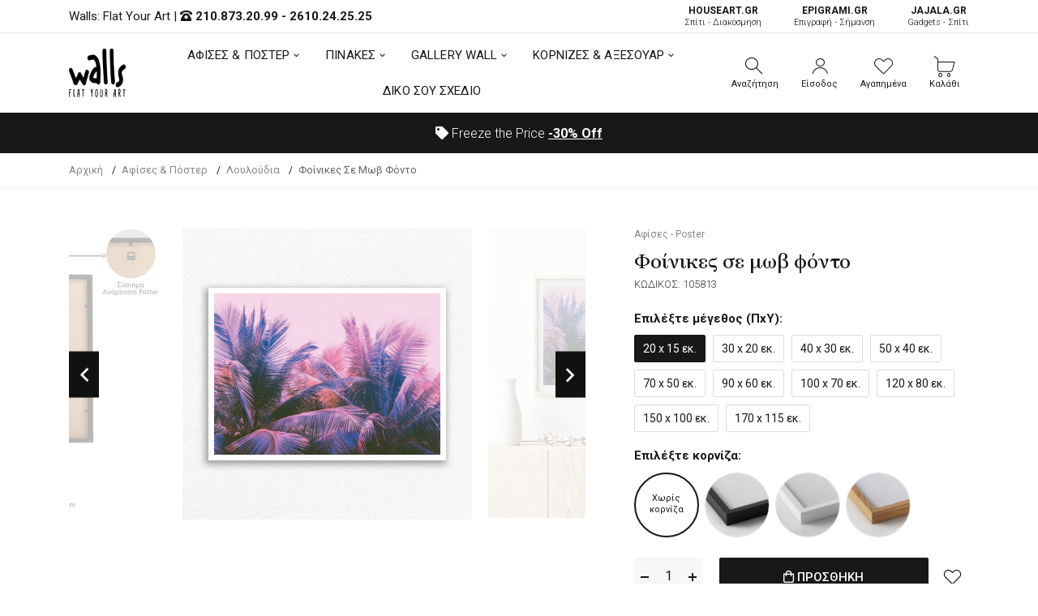

--- FILE ---
content_type: text/css
request_url: https://walls.gr/fonts/icomoon/icons.css
body_size: 2384
content:
@font-face {
  font-family: 'icon-foxic';
  src:
    url('icon-foxicadf0.ttf?laqllw') format('truetype'),
    url('icon-foxicadf0.woff?laqllw') format('woff'),
    url('icon-foxicadf0.svg?laqllw#icon-foxic') format('svg');
  font-weight: normal;
  font-style: normal;
  font-display: block;
}

[class^="icon-"], [class*=" icon-"] {
  /* use !important to prevent issues with browser extensions that change fonts */
  font-family: 'icon-foxic' !important;
  speak: never;
  font-style: normal;
  font-weight: normal;
  font-variant: normal;
  text-transform: none;
  line-height: 1;

  /* Better Font Rendering =========== */
  -webkit-font-smoothing: antialiased;
  -moz-osx-font-smoothing: grayscale;
}

.icon-checkout:before {
  content: "\e9b9";
}
.icon-bucket:before {
  content: "\e9b7";
}
.icon-fishing-net:before {
  content: "\e9b8";
}
.icon-author:before {
  content: "\e99a";
}
.icon-chat:before {
  content: "\ea11";
}
.icon-user2:before {
  content: "\ea0f";
}
.icon-card:before {
  content: "\ea0e";
}
.icon-login:before {
  content: "\ea10";
}
.icon-grid:before {
  content: "\ea0b";
}
.icon-grid-2:before {
  content: "\ea0c";
}
.icon-list:before {
  content: "\ea0d";
}
.icon-fox:before {
  content: "\e9e8";
}
.icon-search:before {
  content: "\e990";
}
.icon-bell:before {
  content: "\e991";
}
.icon-user:before {
  content: "\e903";
}
.icon-basket:before {
  content: "\e904";
}
.icon-cart:before {
  content: "\ea08";
}
.icon-shopbag:before {
  content: "\ea09";
}
.icon-compare:before {
  content: "\e9e4";
}
.icon-heart:before {
  content: "\e905";
}
.icon-close-thin:before {
  content: "\e962";
}
.icon-tumbleweed:before {
  content: "\e966";
}
.icon-shopping-bag:before {
  content: "\e95d";
}
.icon-old-sweater:before {
  content: "\e9a0";
}
.icon-refresh:before {
  content: "\e9e9";
}
.icon-star-review:before {
  content: "\e99b";
}
.icon-pencil:before {
  content: "\e958";
}
.icon-star-half-empty:before {
  content: "\e953";
}
.icon-star:before {
  content: "\e954";
}
.icon-star-half:before {
  content: "\e955";
}
.icon-star-fill:before {
  content: "\e956";
}
.icon-check1:before {
  content: "\e952";
}
.icon-eye:before {
  content: "\e9ea";
}
.icon-eye-1:before {
  content: "\e9eb";
}
.icon-recycle:before {
  content: "\e9ec";
}
.icon-zoom-in:before {
  content: "\e9f7";
}
.icon-zoom-plus:before {
  content: "\e9ef";
}
.icon-filter:before {
  content: "\e94d";
}
.icon-filter-close:before {
  content: "\ea06";
}
.icon-scissors:before {
  content: "\ea07";
}
.icon-arrow-circle-right:before {
  content: "\e9bb";
}
.icon-arrow-circle-left:before {
  content: "\e9bc";
}
.icon-down:before {
  content: "\ea04";
}
.icon-up:before {
  content: "\ea05";
}
.icon-angle-left:before {
  content: "\e907";
}
.icon-angle-right:before {
  content: "\e919";
}
.icon-angle-up:before {
  content: "\e91a";
}
.icon-arrow-right-bold:before {
  content: "\e9f0";
}
.icon-video:before {
  content: "\e945";
}
.icon-compare-1:before {
  content: "\e99f";
}
.icon-heart-stroke:before {
  content: "\e99c";
}
.icon-heart-hover:before {
  content: "\e99d";
}
.icon-share:before {
  content: "\e931";
}
.icon-share2:before {
  content: "\e932";
}
.icon-check:before {
  content: "\e951";
}
.icon-close-bold:before {
  content: "\e901";
}
.icon-close:before {
  content: "\e902";
}
.icon-menu1:before {
  content: "\e908";
}
.icon-menu:before {
  content: "\e909";
}
.icon-settings:before {
  content: "\e91f";
}
.icon-quotes:before {
  content: "\e959";
}
.icon-arrow-up1:before {
  content: "\e936";
}
.icon-settings2:before {
  content: "\e944";
}
.icon-list-1:before {
  content: "\e94e";
}
.icon-grid-1:before {
  content: "\e94f";
}
.icon-angle-down:before {
  content: "\e918";
}
.icon-play:before {
  content: "\e9ee";
}
.icon-pause:before {
  content: "\e9ed";
}
.icon-zoom:before {
  content: "\e957";
}
.icon-keyboard_arrow_left:before {
  content: "\e94c";
}
.icon-keyboard_arrow_right:before {
  content: "\e94b";
}
.icon-keyboard_arrow_up:before {
  content: "\e94a";
}
.icon-keyboard_arrow_down:before {
  content: "\e949";
}
.icon-arrow-left:before {
  content: "\e99e";
}
.icon-arrow-right:before {
  content: "\e9a1";
}
.icon-arrow-up:before {
  content: "\e9e5";
}
.icon-arrow-down:before {
  content: "\e9e6";
}
.icon-reading-stroke:before {
  content: "\e9bf";
}
.icon-reading:before {
  content: "\e9c0";
}
.icon-innovation:before {
  content: "\e9c2";
}
.icon-quality-assurance:before {
  content: "\e9c3";
}
.icon-science-book:before {
  content: "\e9c5";
}
.icon-diplom:before {
  content: "\e9b2";
}
.icon-award:before {
  content: "\e9b3";
}
.icon-truck-1:before {
  content: "\e9b4";
}
.icon-calendar1:before {
  content: "\ea12";
}
.icon-palette .path1:before {
  content: "\e9fa";
  color: rgb(255, 212, 0);
}
.icon-palette .path2:before {
  content: "\e9fb";
  margin-left: -1em;
  color: rgb(0, 171, 233);
}
.icon-palette .path3:before {
  content: "\e9fc";
  margin-left: -1em;
  color: rgb(255, 57, 151);
}
.icon-palette .path4:before {
  content: "\e9fd";
  margin-left: -1em;
  color: rgb(245, 11, 117);
}
.icon-palette .path5:before {
  content: "\e9fe";
  margin-left: -1em;
  color: rgb(84, 227, 96);
}
.icon-palette .path6:before {
  content: "\e9ff";
  margin-left: -1em;
  color: rgb(255, 145, 0);
}
.icon-palette .path7:before {
  content: "\ea00";
  margin-left: -1em;
  color: rgb(162, 75, 219);
}
.icon-palette .path8:before {
  content: "\ea01";
  margin-left: -1em;
  color: rgb(0, 204, 113);
}
.icon-palette .path9:before {
  content: "\ea02";
  margin-left: -1em;
  color: rgb(223, 134, 16);
}
.icon-palette .path10:before {
  content: "\ea03";
  margin-left: -1em;
  color: rgb(244, 95, 95);
}
.icon-thanks:before {
  content: "\e9f8";
}
.icon-box-2:before {
  content: "\e9f9";
}
.icon-success:before {
  content: "\e9f1";
}
.icon-sadenvelop:before {
  content: "\e9f2";
}
.icon-calendar:before {
  content: "\e934";
}
.icon-envelope-2:before {
  content: "\e999";
}
.icon-credit-card-1:before {
  content: "\e939";
}
.icon-email-1:before {
  content: "\e9f3";
}
.icon-envelope:before {
  content: "\e992";
}
.icon-envelope-1:before {
  content: "\e998";
}
.icon-watch:before {
  content: "\e90a";
}
.icon-time:before {
  content: "\e9f4";
}
.icon-shopping:before {
  content: "\e91b";
}
.icon-tag:before {
  content: "\e91c";
}
.icon-shopping-1:before {
  content: "\e91d";
}
.icon-credit-card1:before {
  content: "\e91e";
}
.icon-piggy-bank:before {
  content: "\e920";
}
.icon-wallet:before {
  content: "\e921";
}
.icon-wishlist:before {
  content: "\e922";
}
.icon-hand:before {
  content: "\e923";
}
.icon-call-center:before {
  content: "\e924";
}
.icon-online-shopping:before {
  content: "\e926";
}
.icon-shopping-basket:before {
  content: "\e927";
}
.icon-manager:before {
  content: "\e92a";
}
.icon-shopping-bag1:before {
  content: "\e92b";
}
.icon-guarantee:before {
  content: "\e92c";
}
.icon-courier:before {
  content: "\e92d";
}
.icon-favourite:before {
  content: "\e92e";
}
.icon-shop:before {
  content: "\e92f";
}
.icon-cashbox:before {
  content: "\e930";
}
.icon-cargo-ship:before {
  content: "\e93f";
}
.icon-signboard:before {
  content: "\e93e";
}
.icon-voucher:before {
  content: "\e93d";
}
.icon-info:before {
  content: "\e950";
}
.icon-currency:before {
  content: "\e935";
}
.icon-shopping-cart:before {
  content: "\e93c";
}
.icon-ribbon:before {
  content: "\e937";
}
.icon-hanger:before {
  content: "\e938";
}
.icon-box-1:before {
  content: "\e93a";
}
.icon-trolley:before {
  content: "\e93b";
}
.icon-air-freight:before {
  content: "\e940";
}
.icon-delivery-truck:before {
  content: "\e941";
}
.icon-delivery-1:before {
  content: "\e9f5";
}
.icon-shield:before {
  content: "\e942";
}
.icon-card-payment:before {
  content: "\e943";
}
.icon-locker:before {
  content: "\e946";
}
.icon-stopwatch:before {
  content: "\e947";
}
.icon-speech-bubble:before {
  content: "\e948";
}
.icon-phone:before {
  content: "\e961";
}
.icon-hourglass:before {
  content: "\e963";
}
.icon-money:before {
  content: "\e964";
}
.icon-qr-code:before {
  content: "\e965";
}
.icon-shopping-bag-3:before {
  content: "\e960";
}
.icon-gift-card:before {
  content: "\e95f";
}
.icon-2-free:before {
  content: "\e95e";
}
.icon-shopping-bag-2:before {
  content: "\e95a";
}
.icon-shopping-basket-2:before {
  content: "\e95b";
}
.icon-shopping-bag-1:before {
  content: "\e95c";
}
.icon-gift:before {
  content: "\e900";
}
.icon-search-1:before {
  content: "\e906";
}
.icon-call:before {
  content: "\e90b";
}
.icon-return:before {
  content: "\e997";
}
.icon-box:before {
  content: "\e994";
}
.icon-delivery:before {
  content: "\e995";
}
.icon-location:before {
  content: "\e993";
}
.icon-phone1:before {
  content: "\e996";
}
.icon-size-guide:before {
  content: "\e9f6";
}
.icon-hand-bag:before {
  content: "\e925";
}
.icon-fashion:before {
  content: "\e928";
}
.icon-dress:before {
  content: "\e929";
}
.icon-high-heels:before {
  content: "\e933";
}
.icon-raincoat:before {
  content: "\e968";
}
.icon-handbag:before {
  content: "\e969";
}
.icon-vest-1:before {
  content: "\e96a";
}
.icon-jacket-3:before {
  content: "\e96b";
}
.icon-hat:before {
  content: "\e96c";
}
.icon-dress1:before {
  content: "\e96d";
}
.icon-hoodie-1:before {
  content: "\e96e";
}
.icon-umbrella:before {
  content: "\e96f";
}
.icon-sweater-3:before {
  content: "\e974";
}
.icon-boots-1:before {
  content: "\e975";
}
.icon-scarf-1:before {
  content: "\e976";
}
.icon-trouser:before {
  content: "\e977";
}
.icon-jacket-2:before {
  content: "\e978";
}
.icon-poncho:before {
  content: "\e979";
}
.icon-boot:before {
  content: "\e97a";
}
.icon-jacket-1:before {
  content: "\e97b";
}
.icon-gloves:before {
  content: "\e97c";
}
.icon-beanie:before {
  content: "\e97d";
}
.icon-shoe-1:before {
  content: "\e970";
}
.icon-sweater-2:before {
  content: "\e971";
}
.icon-eyeglasses:before {
  content: "\e972";
}
.icon-cardigan:before {
  content: "\e973";
}
.icon-winter-hat:before {
  content: "\e97e";
}
.icon-sweater-1:before {
  content: "\e97f";
}
.icon-suitcase:before {
  content: "\e980";
}
.icon-shirt-1:before {
  content: "\e981";
}
.icon-shoe:before {
  content: "\e986";
}
.icon-sweater:before {
  content: "\e987";
}
.icon-hoodie:before {
  content: "\e988";
}
.icon-boots:before {
  content: "\e989";
}
.icon-scarf:before {
  content: "\e98a";
}
.icon-jean:before {
  content: "\e98b";
}
.icon-coat:before {
  content: "\e98c";
}
.icon-trousers:before {
  content: "\e98d";
}
.icon-jacket:before {
  content: "\e98e";
}
.icon-skirt:before {
  content: "\e98f";
}
.icon-high-heels1:before {
  content: "\e982";
}
.icon-shirt:before {
  content: "\e983";
}
.icon-vest:before {
  content: "\e984";
}
.icon-socks:before {
  content: "\e985";
}
.icon-whatsapp:before {
  content: "\ea0a";
}
.icon-youtube:before {
  content: "\e917";
}
.icon-facebook:before {
  content: "\e90c";
}
.icon-fancy:before {
  content: "\e90d";
}
.icon-google:before {
  content: "\e90e";
}
.icon-instagram:before {
  content: "\e90f";
}
.icon-linkedin:before {
  content: "\e910";
}
.icon-pinterest:before {
  content: "\e911";
}
.icon-skype:before {
  content: "\e912";
}
.icon-snapchat:before {
  content: "\e913";
}
.icon-tumblr:before {
  content: "\e914";
}
.icon-twitter:before {
  content: "\e915";
}
.icon-vimeo:before {
  content: "\e916";
}
.icon-vk:before {
  content: "\e967";
}
.icon-klarna-logo:before {
  content: "\e9b5";
}
.icon-bitcoin-logo:before {
  content: "\e9ab";
}
.icon-bitcoincash-logo:before {
  content: "\e9ac";
}
.icon-litecoin-logo:before {
  content: "\e9ad";
}
.icon-ethereum-logo:before {
  content: "\e9b0";
}
.icon-google-pay-logo:before {
  content: "\e9a9";
}
.icon-skrill-logo:before {
  content: "\e9aa";
}
.icon-macafee-logo:before {
  content: "\e9a4";
}
.icon-apple-pay-logo:before {
  content: "\e9a5";
}
.icon-shopify-logo:before {
  content: "\e9a8";
}
.icon-aes256-logo:before {
  content: "\e9a2";
}
.icon-gift-card-pay-logo:before {
  content: "\e9a3";
}
.icon-asia-pay-logo:before {
  content: "\e9a6";
}
.icon-amazon-logo:before {
  content: "\e9a7";
}
.icon-eco-pay-logo:before {
  content: "\e9ae";
}
.icon-western-union-money-transfer-logo:before {
  content: "\e9af";
}
.icon-ebay-logo:before {
  content: "\e9b1";
}
.icon-webmoney-paying-logo:before {
  content: "\e9b6";
}
.icon-american-express-logo:before {
  content: "\e9ba";
}
.icon-visa-pay-logo:before {
  content: "\e9bd";
}
.icon-google-wallet-pay-logo:before {
  content: "\e9be";
}
.icon-eway-pay-logo:before {
  content: "\e9c1";
}
.icon-cirrus-pay-logo:before {
  content: "\e9c4";
}
.icon-jcb-pay-logo-symbol:before {
  content: "\e9c6";
}
.icon-switch-pay-logo:before {
  content: "\e9c9";
}
.icon-yandex-pay-logo:before {
  content: "\e9ca";
}
.icon-master-card-logo:before {
  content: "\e9cf";
}
.icon-maestro-pay-logo:before {
  content: "\e9d1";
}
.icon-worldpay-logo:before {
  content: "\e9d3";
}
.icon-credit-card:before {
  content: "\e9d6";
}
.icon-payoneer-logo:before {
  content: "\e9d7";
}
.icon-discover-logo-of-pay-system:before {
  content: "\e9da";
}
.icon-stripe-logo:before {
  content: "\e9dd";
}
.icon-paypal-logo:before {
  content: "\e9de";
}
.icon-bpay-logo:before {
  content: "\e9e0";
}
